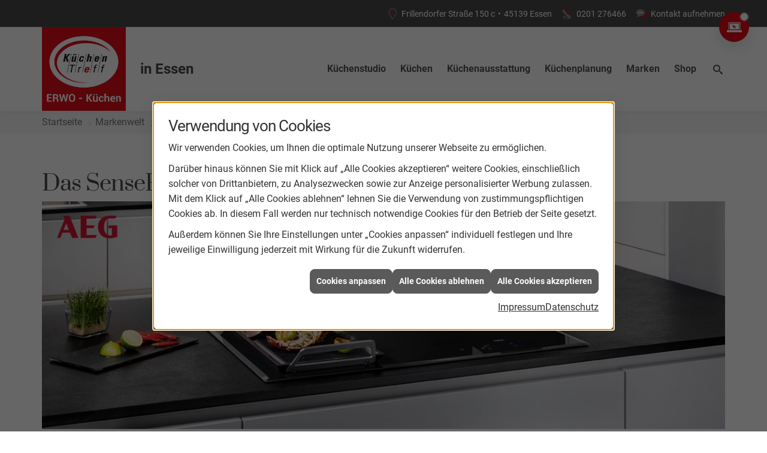

--- FILE ---
content_type: text/html; charset=utf-8
request_url: https://www.erwo-kuechen.de/marke_hersteller_produkte/aeg/kochen_und_backen/sensefry
body_size: 7671
content:
<!DOCTYPE html><html lang="de"><head><title>Das SenseFry-Kochfeld von AEG - KüchenTreff Erwo-Küchen</title><meta name="Content-Type" content="text/html;charset=utf-8"/><meta name="keywords"/><meta name="copyright" content="KüchenTreff GmbH & Co. KG"/><meta name="robots" content="index, follow"/><meta name="subject" content="Küchenplanung, -beratung und -verkauf"/><meta name="viewport" content="width=device-width, initial-scale=1, minimum-scale=1"/><meta name="revisit-after" content="28 days"/><meta name="company" content="KüchenTreff Erwo-Küchen"/><meta name="date" content="2026-01-25"/><meta name="description" content="Küche kaufen bei KüchenTreff Erwo-Küchen in Essen: Ihr Küchenstudio und Küchenplaner für Musterküchen, Einbauküchen und Küchenschränke"/><meta name="google-site-verification" content="cXqX3uzfX7kC--p3I4JzwS2sATEMETmBGLhgWyWo-cg"/><meta property="og:type" content="website"/><meta property="og:locale" content="de-DE"/><meta property="og:site_name" content="KüchenTreff Erwo-Küchen"/><meta property="og:url" content="https://www.erwo-kuechen.de/marke_hersteller_produkte/aeg/kochen_und_backen/sensefry"/><meta property="article:published_time" content="2025-10-20T12:45:13"/><meta property="og:image" content="https://www.erwo-kuechen.de/scripts/get.aspx?media=/config/theme/logo.png"/><meta property="og:image:secure_url" content="https://www.erwo-kuechen.de/scripts/get.aspx?media=/config/theme/logo.png"/><meta property="og:title" content=" Das SenseFry-Kochfeld von AEG"/><meta property="twitter:title" content=" Das SenseFry-Kochfeld von AEG"/><meta property="twitter:card" content="summary"/><meta property="og:description" content="Küche kaufen bei KüchenTreff Erwo-Küchen in Essen: Ihr Küchenstudio und Küchenplaner für Musterküchen, Einbauküchen und Küchenschränke"/><meta property="twitter:description" content="Küche kaufen bei KüchenTreff Erwo-Küchen in Essen: Ihr Küchenstudio und Küchenplaner für Musterküchen, Einbauküchen und Küchenschränke"/><link href="https://www.erwo-kuechen.de/marke_hersteller_produkte/aeg/kochen_und_backen/sensefry" rel="canonical"/><link href="https://www.erwo-kuechen.de/scripts/get.aspx?media=/config/theme/apple-touch-icon.png" rel="apple-touch-icon"/><link href="https://www.erwo-kuechen.de/scripts/get.aspx?media=/config/theme/favicon.ico" rel="shortcut icon" type="image/x-icon"/><link href="/scripts/get.aspx?media=/config/theme/css/include.min.css&v=15122025174343" rel="stylesheet" type="text/css"/><script type="application/ld+json">{"@context":"http://schema.org","@type":"LocalBusiness","name":"ERWO Möbelhandelsgesellschaft mit beschränkter Haftung","image":"www.erwo-kuechen.de/media/config/theme/logo.png","@id":"www.erwo-kuechen.de","url":"www.erwo-kuechen.de","telephone":"0201 276466","email":"erwo@erwo-moebel.de","address":{"@type":"PostalAddress","streetAddress":"Frillendorfer Straße 150 c","addressLocality":"Essen","postalCode":"45139","addressCountry":"DE"},"geo":{"@type":"GeoCoordinates","latitude":"51.4583","longitude":"7.04099"},"sameAs":["https://www.facebook.com/ErwoKuechen"]}</script></head><body class="body_layout layout_main" data-active-content-q="/marke_hersteller_produkte/aeg/kochen_und_backen/sensefry" data-active-audience-q="kein" data-is-bot="true"><!-- IP = 23 --><!-- SID = efg4p2fkbcgyo3w1yfx1j5g1 --><!-- ShopID = 10012375 (-348) --><!-- AppMode = offline --><!-- Loc = 1 --><!-- Page generated = 25.01.2026 10:11:46 --><!-- Page rendering = 418 --><!-- Cached = False -->
 <a href="/scripts/kontakt/mail.aspx" rel="nofollow" style="display:none">Kontakt</a> 
<a class="consultation-fixed" href="/kuechenstudio/leistungen/beratung-digital" target="_self" rel="noreferrer" title="Zur Online-Beratung"><span class="iconSetQ iconSetQ-pc"></span></a><div class="visible-print"></div><nav class="hidden-print" id="mobile_menu"></nav><div id="layout_wrapper"><header class="hidden-print" id="layout_header"><div class="header_contactbar_wrapper"><div class="container"><div class="header_contactbar"><div class="header_contactbar_contact"><ul class="header_contactbar_list"><li class="header_contactbar_item header_contactbar_location hidden-xs hidden-sm iconSetQ iconSetQ-location"><span class="value">Frillendorfer Straße 150 c</span><span class="contact_distance">•</span><span class="value">45139 Essen</span></li><li class="header_contactbar_item header_contactbar_contactlink hidden-md hidden-lg hidden-print"><a class="iconSetQ iconSetQ-location" href="/kuechenstudio/kontakt" target="_self" title="location" data-q-trigger="ieQ.system.window.open" data-q-url="/kuechenstudio/kontakt" data-q-windowname="_self"></a></li><li class="header_contactbar_item header_contactbar_phone hidden-xs hidden-sm iconSetQ iconSetQ-phone"><span><span class="value"><a href="tel:0201276466" title="0201 276466">0201 276466</a></span></span></li><li class="header_contactbar_item header_contactbar_phone hidden-md hidden-lg hidden-print"><a class="iconSetQ iconSetQ-smartphone" href="tel:0201276466" title="Telefon"></a></li><li class="header_contactbar_item header_contactbar_contactlink hidden-xs hidden-sm iconSetQ iconSetQ-mail"><a href="/kuechenstudio/kontakt" target="_self" data-q-trigger="ieQ.system.window.open" data-q-url="/kuechenstudio/kontakt" data-q-windowname="_self">Kontakt aufnehmen</a></li><li class="header_contactbar_item header_contactbar_location hidden-md hidden-lg hidden-print"><a class="iconSetQ iconSetQ-mail" title="E-Mail" data-q-uncrypt="101:114:119:111:64:101:114:119:111:45:109:111:101:98:101:108:46:100:101"></a></li></ul></div></div></div></div><div class="header_logobar_wrapper"><div class="container"><div class="header_logobar"><a class="header_logobar_logo" href="/home.aspx" target="_self" rel="noreferrer" title="Zur Startseite"><picture class="responsiveImageQ"><template class="sourceQ" data-src="/media/config/theme/logo.png" data-startwidth="" data-focus-x="0.5" data-focus-y="0.5" data-fancy="false" data-previewcode=""></template><img src="" alt="Logo"></picture><span class="haendlerort">in Essen</span></a><nav class="header_navbar"><nav class="header_navbar hidden-md hidden-lg"><div class="nav_toggle"><a class="header_menu_toggle" href="#mobile_menu" target="_self" title="Navigation öffnen"><span class="bar"></span><span class="bar"></span><span class="bar"></span></a><a class="header_menu_toggle_close" href="#mobile_menu" target="_self" title="Navigation schließen"><span class="bar"></span><span class="bar"></span></a></div></nav><div class="main_menu"><ul><li class="dropdown_item single"><a href="/kuechenstudio" target="_self" rel="noreferrer" title="Küchenstudio">Küchenstudio</a><div class="dropdown_content"><ul role="menu"   data-listing="standard"><li role="none"  ><a role="menuitem"   href="/kuechenstudio/leistungen" title="Leistungen">Leistungen</a></li><li role="none"  ><a role="menuitem"   href="/kuechenstudio/kuechenausstellung" title="Ausstellung">Ausstellung</a></li><li role="none"  ><a role="menuitem"   href="/kuechenstudio/werte" title="Werte">Werte</a></li><li role="none"  ><a role="menuitem"   href="/kuechenstudio/kontakt" title="Kontakt & Anfahrt">Kontakt & Anfahrt</a></li></ul></div></li><li class="dropdown_item single"><a href="/kuechen" target="_self" rel="noreferrer" title="Küchen">Küchen</a><div class="dropdown_content"><ul role="menu"   data-listing="standard"><li role="none"  ><a role="menuitem"   href="/kuechen/kuechenangebote" title="Küchenangebote">Küchenangebote</a></li><li role="none"  ><a role="menuitem"   href="/kuechen/kuecheninspiration" title="Kücheninspiration">Kücheninspiration</a></li><li role="none"  ><a role="menuitem"   href="/kuechen/kuechenblog" title="Küchenblog">Küchenblog</a></li><li role="none"  ><a role="menuitem"   href="/kuechen/kuechenjournal" title="Küchenmagazin">Küchenmagazin</a></li><li role="none"  ><a role="menuitem"   href="/kuechen/moderne_kueche" title="Moderne Küchen">Moderne Küchen</a></li><li role="none"  ><a role="menuitem"   href="/kuechen/landhauskueche" title="Landhausküchen">Landhausküchen</a></li><li role="none"  ><a role="menuitem"   href="/kuechen/klassische_kueche" title="Klassische Küchen">Klassische Küchen</a></li></ul></div></li><li class="dropdown_item single"><a href="/kuechenausstattung" target="_self" rel="noreferrer" title="Küchenausstattung">Küchenausstattung</a><div class="dropdown_content"><ul role="menu"   data-listing="standard"><li role="none"  ><a role="menuitem"   href="/kuechenausstattung/kuechenfronten" title="Küchenfronten">Küchenfronten</a></li><li role="none"  ><a role="menuitem"   href="/kuechenausstattung/kuechenarbeitsplatten" title="Küchenarbeitsplatten">Küchenarbeitsplatten</a></li><li role="none"  ><a role="menuitem"   href="/kuechenausstattung/kuechenschraenke" title="Küchenschränke">Küchenschränke</a></li><li role="none"  ><a role="menuitem"   href="/kuechenausstattung/elektrogeraete" title="Elektrogeräte">Elektrogeräte</a></li><li role="none"  ><a role="menuitem"   href="/kuechenausstattung/kuechenspuelen" title="Küchenspülen">Küchenspülen</a></li><li role="none"  ><a role="menuitem"   href="/kuechenausstattung/beleuchtung" title="Beleuchtung">Beleuchtung</a></li><li role="none"  ><a role="menuitem"   href="/kuechenausstattung/kuechenrueckwand" title="Küchenrückwand">Küchenrückwand</a></li><li role="none"  ><a role="menuitem"   href="/kuechenausstattung/abfalltrennung" title="Abfalltrennung">Abfalltrennung</a></li><li role="none"  ><a role="menuitem"   href="/kuechenausstattung/smarte-kuechen" title="Smarte Geräte">Smarte Geräte</a></li></ul></div></li><li class="dropdown_item single"><a href="/kuechenplanung" target="_self" rel="noreferrer" title="Küchenplanung">Küchenplanung</a><div class="dropdown_content"><ul role="menu"   data-listing="standard"><li role="none"  ><a role="menuitem"   href="/kuechenplanung/kuechencheckliste" title="Küchencheckliste">Küchencheckliste</a></li><li role="none"  ><a role="menuitem"   href="/kuechenplanung/kuechenkonfigurator" title="Küchenkonfigurator">Küchenkonfigurator</a></li><li role="none"  ><a role="menuitem"   href="/kuechenplanung/online-kuechenplaner" title="Online-Küchenplaner">Online-Küchenplaner</a></li><li role="none"  ><a role="menuitem"   href="/kuechenplanung/kueche_ergonomie" title="Ergonomie">Ergonomie</a></li></ul></div></li><li><a href="/marke_hersteller_produkte" target="_self" rel="noreferrer" title="Markenwelt">Marken</a></li><li><a href="https://www.kuechentreff-shop.de/ " target="_blank" rel="noreferrer" title="Shop">Shop</a></li><li class="header_btn_search"><a class="header_search" href="#" target="_self" title="Suche öffnen"><span class="iconSetQ iconSetQ-search"></span></a><div class="header_btn_search_form" id="header_search_form"><form action="/scripts/csearch.aspx" id="csuche" name="csuche" data-q-show-pending-on="submit" method=get enctype=multipart/form-data role="search"    ><div class="input-group"><input class="form-control form-control" aria-label="Webseite durchsuchen"   maxlength="200" title="Ihre Suche" id="suchbgr" name="suchbgr" type="text"/><input class="form-control" aria-label="Webseite durchsuchen"   value="HBPCM" id="SearchSpecs" name="SearchSpecs" type="hidden"/><input class="form-control" aria-label="Webseite durchsuchen"   value="false" id="ShowSpecs" name="ShowSpecs" type="hidden"/><input class="form-control" aria-label="Webseite durchsuchen"   value="5" id="DefCount" name="DefCount" type="hidden"/><input class="form-control" aria-label="Webseite durchsuchen"   value="HBPCM" id="ResOrder" name="ResOrder" type="hidden"/><div class="input-group-btn"><button class="btn btn-primary iconSetQ iconSetQ-search" id="sub" title="Suchen" type="submit"><span class="sr-only">Suchen</span></button></div></div></form></div><div class="clearfix"></div></li></ul><div class="clearfix"></div></div></nav></div></div></div></header><div id="layout_boxed_wrapper"><nav class="hidden-print" id="layout_breadcrumb"><div class="container"><ol class="breadcrumb"><li><a href="https://www.erwo-moebel.de" rel="noreferrer">Startseite</a></li><li><a href="/marke_hersteller_produkte" rel="noreferrer">Markenwelt</a></li><li><a href="/marke_hersteller_produkte/aeg" rel="noreferrer">AEG Hausgeräte</a></li><li><a href="/marke_hersteller_produkte/aeg/kochen_und_backen" rel="noreferrer">Kochen und Backen</a></li><li class="active" aria-current="page"  >SenseFry-Kochfeld</li></ol><div class="layout_aktionsleiste hidden-print"></div></div></nav><main id="layout_main"><div class="container"><div class="row"><div class="main-content-col-print col-xs-12 col-sm-12 col-md-12 col-lg-12"><section id="layout_content"><div class="clearfix"></div>

<article><header><div class="row contentWidthQ"><div class="containerQ"><div class="col-xs-12 col-sm-12 col-md-12 col-lg-12"><h1>Das SenseFry-Kochfeld garantiert perfekte Ergebnisse</h1><picture class="responsiveImageQ marginQ-bottom" title="AEG: SenseFry-Kochfeld"><template class="sourceQ" data-src="/scripts/get.aspx?media= /de/marke_hersteller_produkte/aeg/kochen_und_backen/sensefry/sensefry_1200x400.jpg" data-startwidth="801" data-focus-x="0.5" data-focus-y="0.5" data-fancy="false" data-previewcode=""></template><template class="sourceQ" data-src="/scripts/get.aspx?media= /de/marke_hersteller_produkte/aeg/kochen_und_backen/sensefry/sensefry_800x320.jpg" data-startwidth="401" data-focus-x="0.5" data-focus-y="0.5" data-fancy="false" data-previewcode=""></template><template class="sourceQ" data-src="/scripts/get.aspx?media= /de/marke_hersteller_produkte/aeg/kochen_und_backen/sensefry/sensefry_400x240.jpg" data-startwidth="0" data-focus-x="0.5" data-focus-y="0.5" data-fancy="false" data-previewcode=""></template><img src="" title="AEG: SenseFry-Kochfeld" alt="Bitte geben Sie den zusätzlichen Text von der Website an, damit ich ihn für die Alt-Text-Erstellung berücksichtigen kann."></picture><p class="lead">Rare, medium oder well-done – für das ideal gebratene Steak ist  die Temperatur der Pfanne ausschlaggebend. Das AEG SenseFry-Kochfeld ist  der ultimative Küchenhelfer, damit das Fleisch weder verbrennt noch roh  bleibt. Der Touchscreen informiert darüber, wann die Pfanne oder das Öl  zum Kochen bereit ist und bietet eine präzise Temperaturregelung  innerhalb von 1 Grad Celsius an.</p></div></div></div></header><section><div class="row"><div class="col-xs-12 col-sm-12 col-md-6 col-lg-6"><h2>Clevere Programme</h2><p>Welcher Hobbykoch kennt das nicht: Einmal die Pfannentemperatur falsch  eingeschätzt und schon ist der Fisch zu durch, das Steak zu roh oder das  Bratgut ruiniert. Damit ab jetzt nichts mehr schief gehen kann,  assistiert das neue AEG SenseFry-Kochfeld. Clevere Programme stehen dem  Koch zur Seite, erleichtern das Kocherlebnis und garantieren ein  kulinarisches Highlight – für minimalen Aufwand und perfekte Ergebnisse.</p></div><div class="col-xs-12 col-sm-12 col-md-6 col-lg-6"><h3>Smarter Küchenhelfer</h3><p>Mit dem AEG SenseFry-Kochfeld gelingt das saftige Steak oder  die leckeren Pfannkuchen garantiert. Über die Auswahl am intuitiven  Touchscreen erkennt und hält das SenseFry-Kochfeld eine perfekt  gleichmäßige Temperatur an der Oberfläche der Pfanne aufrecht. So werden  die besten Bratergebnisse erzielt. Dies ermöglichen Sensoren, die die  Temperatur der Pfanne oder des Topfes messen und die Leistung je nach  Bedarf automatisch anpassen. Das intuitive Kochfeld fungiert so als  persönlicher Sous-Chef, der garantiert nichts anbrennen lässt.</p></div></div><div class="row"><div class="col-xs-12 col-sm-12 col-md-12 col-lg-12"><hr/></div><div class="col-xs-12 col-sm-12 col-md-6 col-lg-6"><picture class="responsiveImageQ"><template class="sourceQ" data-src="/media/de/marke_hersteller_produkte/aeg/kochen_und_backen/sensefry/sensefry_kochen_1000x600.jpg" data-startwidth="0" data-focus-x="0.5" data-focus-y="0.5" data-fancy="true" data-previewcode=""></template><img src="" alt="Moderne schwarze Küche mit Induktionskochfeld, dampfendem Topf, Schneidebrett mit Gemüse und goldener Armatur."></picture></div><div class="col-xs-12 col-sm-12 col-md-6 col-lg-6"><picture class="responsiveImageQ"><template class="sourceQ" data-src="/media/de/marke_hersteller_produkte/aeg/kochen_und_backen/sensefry/sensefry_spuelen_1000x600.jpg" data-startwidth="0" data-focus-x="0.5" data-focus-y="0.5" data-fancy="true" data-previewcode=""></template><img src="" alt="Moderne, dunkle Küche mit offenem Geschirrspüler, vernetztem Herd, Dunstabzugshaube und Tablet auf der Arbeitsplatte."></picture></div><div class="col-xs-12 col-sm-12 col-md-12 col-lg-12"><hr/></div></div></section><section id="q341_BwShopLink"><div class="row contentWidthQ"><div class="containerQ"><div class="col-xs-12 col-sm-12 col-md-12 col-lg-12"><hr/><div class="insertlink"><a href="/kuechenstudio/kontakt" target="_self" data-q-trigger="ieQ.system.window.open" data-q-url="/kuechenstudio/kontakt" data-q-windowname="_self">Informieren sich bei uns über Kochfelder von AEG. Oder stellen Sie uns jetzt Ihre Frage - wir antworten Ihnen kompetent und zuverlässig!</a></div></div></div></div></section></article><div class="insertcontent"><div class="creatorreferenceconsultingworld"><p class="marginQ-top"><strong>HINWEIS:</strong> Verantwortlich für den Inhalt dieser Seite ist die ieQ-systems mgk GmbH</p></div></div>

</section></div></div></div></main></div><footer class="hidden-print" id="layout_footer"><div class="layout_footer_top"><div class="container"><div class="row"><div class="col-xs-12 col-sm-12 col-md-6 col-lg-6"><div class="row"><div class="col-xs-12 col-sm-6 col-md-6 col-lg-6"><div class="footer_contact"><h3 class="footer_title">Kontakt</h3><address class="footer_address"><ul><li><span class="iconSetQ iconSetQ-location"></span><div class="insertfirmendaten" data-trennzeichen="umbruch"><div class="insertfirmendaten_item insertfirmendaten_name"><span class="insertfirmendaten_value">KüchenTreff Erwo-Küchen</span></div><div class="insertfirmendaten_item insertfirmendaten_street"><span class="insertfirmendaten_value">Frillendorfer Straße 150 c</span></div><div class="insertfirmendaten_item insertfirmendaten_postalcity"><span class="insertfirmendaten_value">45139 Essen</span></div></div></li><li><span class="iconSetQ iconSetQ-phone"></span><div class="insertfirmendaten" data-trennzeichen=""><span class="insertfirmendaten_value"><a href="tel:0201276466" title="0201 276466">0201 276466</a></span></div></li><li><span class="iconSetQ iconSetQ-mail"></span><div class="insertfirmendaten" data-trennzeichen=""><span class="insertfirmendaten_value"><a title="E-Mail" data-q-trigger="ieQ.system.helper.uncrypt" data-q-uncrypt="101:114:119:111:64:101:114:119:111:45:109:111:101:98:101:108:46:100:101">eebee.-@drlowweromo</a></span></div></li></ul></address></div></div><div class="col-xs-12 col-sm-6 col-md-6 col-lg-6"><div class="footer_contact"><h3 class="footer_title">Öffnungszeiten</h3><address class="footer_address"><ul><li><span class="iconSetQ iconSetQ-clock"></span><div class="insertfirmendaten" data-trennzeichen="umbruch"><div class="insertfirmendaten_item insertfirmendaten_openingtimes"><span class="insertfirmendaten_value"><b>Montag bis Freitag:</b><br> 10:00 bis 18:30 Uhr<br><b>Samstag:</b><br>10:00 bis 15:00 Uhr<br>(sowie nach Vereinbarung)</span></div></div></li></ul></address></div></div></div></div><div class="col-xs-12 col-sm-6 col-md-3 col-lg-3"><script type="text/javascript" src="https://listing.lead-hub.de/static/review/js/review-widget.min.js" async defer></script><script> window.onload=function (){ window["reviewWidget"]=new ReviewWidget(); reviewWidget.locationId="673138"; reviewWidget.key="lkaOv76WWbpoimQcp91"; reviewWidget.initWidget(); }; </script><div class="zoom"> <div id="review-widget-container"> </div></div><style type="text/css">.widget-body{background-color: rgba(255,255,255,0.5) !important;}.zoom{background-color: rgba(255,255,255,0.5); transition: transform .2s; width: 200px; height: 200px; margin: 0 auto;}</style></div><div class="col-xs-12 col-sm-6 col-md-3 col-lg-3"><div class="footer_teaser"><div class="teaserQ"><div class="teaserHeadlineQ"><h3>Unser Küchenstudio</h3></div><div class="teaserImageQ" ><div class="responsiveCenteredQ "><picture class="responsiveImageQ"><template class="sourceQ" data-src="/media/de/kuechentreff-2020/kuechenstudio/ueber_uns-400x400.jpg" data-startwidth="0" data-focus-x="0.5" data-focus-y="0.5" data-fancy="" data-previewcode="400,400,bbafa7,c4bab3,d2c8c2,c0b7b2,979394,979292,877f7c,5f5958,85888a,81868b,67696a,4f4e4f,d2cfc5,b8b6ae,97948e,827d77"></template><template class="sourceQ" data-src="/media/de/kuechentreff-2020/kuechenstudio/ueber_uns-800x800.jpg" data-startwidth="400" data-focus-x="0.5" data-focus-y="0.5" data-fancy="" data-previewcode="800,800,b8ada4,bfb5ae,d3cac4,c7beba,999597,979292,877f7c,615b5a,818588,7f858a,68696a,575657,d0cdc3,b7b5ad,97938e,8b8682"></template><img src="/media/config/system/loadingq.svg" alt="Unser Küchenstudio"></picture></div></div><div class="teaserTextQ"><p>Mit unserem Küchenstudio in 45139 Essen stehen wir für Qualität - lernen Sie uns kennen! Wir haben immer ein offenes Ohr für Sie.</p></div><div class="teaserLinkQ"><a href="/kuechenstudio" target="_self"><span>Mehr erfahren</span></a></div></div><div class="footer_socials"><div class="insertsocialmedia"><div class="socialmediaQ socialmediaQ-facebook socialmediaQ-white"><a href="https://www.facebook.com/ErwoKuechen" target="_blank" rel="noreferrer"><picture class="responsiveImageQ"><template class="sourceQ" data-src="/content/images/socialmedialogos/facebook_q_white.svg" data-startwidth="" data-fancy="" data-previewcode=""></template><img src="" alt="Ein Facebook-Logo"></picture></a></div></div><!-- Fehler: instagram nicht aktiv --><!-- Fehler: twitter nicht aktiv --><!-- Fehler: youtube nicht aktiv --><!-- Fehler: whatsapp nicht aktiv --><!-- Fehler: snapchat nicht aktiv --><!-- Fehler: pinterest nicht aktiv --><!-- Fehler: xing nicht aktiv --><!-- Fehler: linkedin nicht aktiv --></div></div></div></div></div></div><div class="layout_footer_bottom"><div class="container"><div class="insertfooter"><ul class="list-inline"><li><a href="/home.aspx" rel="noreferrer"><small>Home</small></a></li><li><a href="/recht/impressum" rel="noreferrer"><small>Impressum</small></a></li><li><a href="/kuechenstudio/kontakt" rel="noreferrer"><small>Kontakt</small></a></li><li><a href="/recht/datenschutz" rel="noreferrer"><small>Datenschutz</small></a></li><li><a class="q0_a11y_nav" href="/sitemap" rel="noreferrer"><small>Sitemap</small></a></li><li><a class="open-cookieManagerQ" href="javascript:ieQ.cookie.showManager('md')" rel="noreferrer"><small>Verwaltung der Cookies</small></a></li></ul><p><span class="insertfooter_footnote"><small>© 25.01.2026 KüchenTreff Erwo-Küchen </small></span><span class="insertfooter_climate"><small><a href="/_systems/allgemeine_contents/klimaneutrale-website" title="Diese Website ist klimaneutral">Umweltbewusst gestaltete Webseite</a> </small></span></p></div></div></div></footer></div><a class="back_to_top hidden-print" href="#layout_header" target="_self" title="Nach oben">Zum Seitenanfang</a><script src="/scripts/get.aspx?media=/config/theme/js/include.min.js&v=14012026190259" type="text/javascript"></script></body></html>